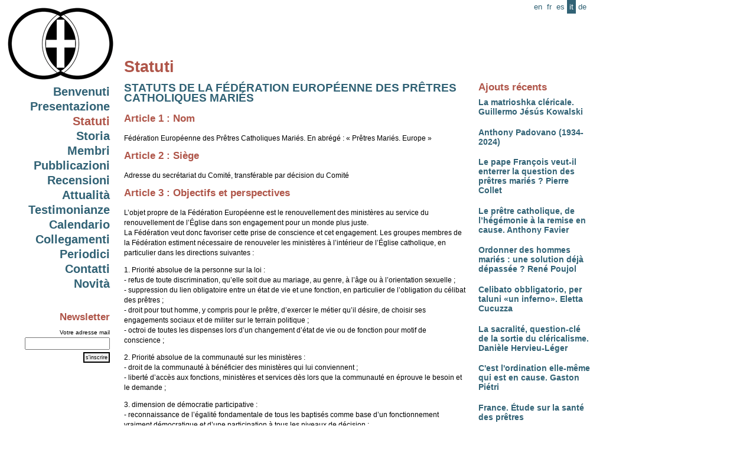

--- FILE ---
content_type: text/html
request_url: http://www.pretresmaries.eu/it/Statuti.html?PHPSESSID=1238c93f266b24572a03554dfa6aa55b
body_size: 4526
content:
<html>
<head>
	<title>www.pretresmaries.eu- Statuti</title>
	<base href="https://www.pretresmaries.eu/"/>
	<link href='include/styles.css' rel='stylesheet' type='text/css' media='screen'>
	<script type='text/javascript' src='fonctions/jquery.js'></script>
	<!--[if IE]>
<style>
#menu{
position: absolute;
top:expression(documentElement.scrollTop+body.scrollTop);
}
</style>
<![endif]-->

</head>
<body>
<a name='0'></a>
	<div id='menu'>
		<a href='/it'><img src='img/logo_185.gif' style='padding-bottom:10px;'></a>
			<h2><a href='it/Benvenuti.html'>Benvenuti</a></h2><h2><a href='it/Presentazione.html'>Presentazione</a></h2><h3><a href='it/Statuti.html' class=current>Statuti</a></h3><h2><a href='it/Storia.html'>Storia</a></h2><h2><a href='it/Membri.html'>Membri</a></h2><h2><a href='it/Pubblicazioni.html'>Pubblicazioni</a></h2><h2><a href='it/Recensioni.html'>Recensioni</a></h2><h2><a href='it/Attualita.html'>Attualit�</a></h2><h2><a href='it/Testimonianze.html'>Testimonianze</a></h2><h2><a href='it/Calendario.html'>Calendario</a></h2><h2><a href='it/Collegamenti.html'>Collegamenti</a></h2><h2><a href='it/Periodici.html'>Periodici</a></h2><h2><a href='it/Contatti.html'>Contatti</a></h2><h2><a href='it/Novita.html'>Novit�</a></h2>			<br><br><h3>Newsletter</h3>
		<form name=newsletter action='' method=post>
			<p class='petit'>
			<label for='newsletter_mail'>Votre adresse mail</label><br><input type=text name='email' maxlength=90 value='' id='newsletter_mail' class=login style='width:144px;'>
			<input type='hidden' name='newsletter_subscribe' value='y'>
			<input type=submit value="s'inscrire" class=bouton></form>	</div>
	
	<div id='language'>
		<a href='en/Statutes.html'>en</a><a href='fr/Statuts.html'>fr</a><a href='es/Estatutos.html'>es</a><span class='current'>it</span><a href='de/Satzung.html'>de</a>	</div>
	
<div id='content-right'><h3>Ajouts r�cents</h3><h4><a href='it/Pubblicazioni.html#713'>La matrioshka cl�ricale. Guillermo J�s�s Kowalski</a></h4><h4><a href='it/Attualita.html#710'>Anthony Padovano (1934-2024)</a></h4><h4><a href='it/Pubblicazioni.html#711'>Le pape Fran�ois veut-il enterrer la question des pr�tres mari�s ? Pierre Collet</a></h4><h4><a href='it/Pubblicazioni.html#712'>Le pr�tre catholique, de l�h�g�monie � la remise en cause. Anthony Favier</a></h4><h4><a href='it/Pubblicazioni.html#693'>Ordonner des hommes mari�s : une solution d�j� d�pass�e ? Ren� Poujol</a></h4><h4><a href='it/Pubblicazioni.html#684'>Celibato obbligatorio, per taluni �un inferno�. Eletta Cucuzza</a></h4><h4><a href='it/Pubblicazioni.html#667'>La sacralit�, question-cl� de la sortie du cl�ricalisme. Dani�le Hervieu-L�ger</a></h4><h4><a href='it/Pubblicazioni.html#660'>C'est l'ordination elle-m�me qui est en cause. Gaston Pi�tri</a></h4><h4><a href='it/Attualita.html#686'>France. �tude sur la sant� des pr�tres</a></h4></div><div id='content'><div id='content_in'><h1>Statuti</h1><h2><span style="font-size: 14pt;">STATUTS DE LA F&Eacute;D&Eacute;RATION EUROP&Eacute;ENNE DES PR�TRES CATHOLIQUES MARI&Eacute;S</span></h2>



<h3>Article 1&nbsp;:
Nom</h3><p class="MsoBodyText">F&eacute;d&eacute;ration
Europ&eacute;enne des Pr�tres Catholiques Mari&eacute;s. En abr&eacute;g&eacute;&nbsp;: �&nbsp;Pr�tres
Mari&eacute;s. Europe&nbsp;�</p>











<h3>Article 2&nbsp;:
Si�ge</h3><p class="MsoBodyText">Adresse du
secr&eacute;tariat du Comit&eacute;, transf&eacute;rable par d&eacute;cision du Comit&eacute;<br></p><h3>Article 3&nbsp;:
Objectifs et perspectives&nbsp;</h3>





<p class="MsoBodyText">L�objet propre de la
 F&eacute;d&eacute;ration Europ&eacute;enne est le renouvellement des minist�res au service du renouvellement de
l�&Eacute;glise dans son engagement pour un monde plus juste. <br>La F&eacute;d&eacute;ration veut donc favoriser cette prise de conscience et cet
engagement. Les groupes membres de la F&eacute;d&eacute;ration estiment n&eacute;cessaire de renouveler les
minist�res � l�int&eacute;rieur de l�&Eacute;glise catholique, en particulier dans les
directions suivantes&nbsp;:</p>











<p class="MsoBodyText">1. Priorit&eacute; absolue
de la personne sur la loi&nbsp;:<br>- refus de toute
discrimination, qu�elle soit due au mariage, au genre, � l��ge ou �
l�orientation sexuelle&nbsp;;<br>- suppression du
lien obligatoire entre un &eacute;tat de vie et une fonction, en particulier de
l�obligation du c&eacute;libat des pr�tres ;<br>- droit pour tout
homme, y compris pour le pr�tre, d�exercer le m&eacute;tier qu�il d&eacute;sire, de choisir
ses engagements sociaux et de militer sur le terrain politique&nbsp;; <br>- octroi de toutes
les dispenses lors d�un changement d�&eacute;tat de vie ou de fonction pour motif de
conscience&nbsp;;</p>





<p class="MsoBodyText">2. Priorit&eacute; absolue
de la communaut&eacute; sur les minist�res&nbsp;:<br>- droit de la
communaut&eacute; � b&eacute;n&eacute;ficier des minist�res qui lui conviennent&nbsp;;<br>- libert&eacute; d�acc�s
aux fonctions, minist�res et services d�s lors que la communaut&eacute; en &eacute;prouve le
besoin et le demande&nbsp;;</p>







<p class="MsoBodyText">3. dimension de
d&eacute;mocratie participative&nbsp;:<br>- reconnaissance de
l�&eacute;galit&eacute; fondamentale de tous les baptis&eacute;s comme base d�un fonctionnement
vraiment d&eacute;mocratique et d�une participation � tous les niveaux de
d&eacute;cision&nbsp;;<br>- insistance sur
les devoirs li&eacute;s � toute prise de responsabilit&eacute; ou de service&nbsp;;</p>









<p class="MsoBodyText">4. solidarit&eacute; avec
tous les combats pour la justice&nbsp;:<br>- option pour les
pauvres et les exclus de nos pays et du Tiers Monde&nbsp;;<br>- appui � la lutte
pour la reconnaissance de l�&eacute;galit&eacute; des femmes et des hommes dans
l�Eglise&nbsp;;<br>- accueil et aide
aux pr�tres en voie de s&eacute;cularisation et aux femmes et aux enfants victimes de
la loi du c&eacute;libat.</p>



<p class="MsoBodyText"><span style="font-weight: bold;">Article 4&nbsp;:
Membres</span> </p>









<p class="MsoBodyText">Les membres de la F&eacute;d&eacute;ration sont les diff&eacute;rents groupes adh&eacute;rents. Dans
leur diversit&eacute;, ces
groupes sont compos&eacute;s, pour partie au moins, de pr�tres mari&eacute;s et de leurs
&eacute;pouses, ou ont &eacute;t&eacute; historiquement constitu&eacute;s comme tels.&nbsp; Ces groupes peuvent �tre ouverts � d�autres
personnes qui sont partie prenante de leurs objectifs. Ils ont aussi en commun leur
appartenance europ&eacute;enne et leur volont&eacute; de collaborer par des r&eacute;ponses
coordonn&eacute;es aux objectifs de la F&eacute;d&eacute;ration.<br>Les
conditions de participation de ces groupes sont :<br>- l�adh&eacute;sion aux
objectifs et le respect des statuts de la F&eacute;d&eacute;ration <br>- l�acceptation de
leur candidature par le Comit&eacute; de la F&eacute;d&eacute;ration<br>- le paiement de la

cotisation annuelle fix&eacute;e par le Comit&eacute;</p>



<p style="font-weight: bold;" class="MsoBodyText">Article 5&nbsp;:
Fonctionnement de la F&eacute;d&eacute;ration</p>

<p class="MsoBodyText">1. La F&eacute;d&eacute;ration europ&eacute;enne fonctionne sous la forme d�un
Comit&eacute; de coordination constitu&eacute; par les repr&eacute;sentants des groupes adh&eacute;rents,
chaque groupe y envoyant un d&eacute;l&eacute;gu&eacute;&nbsp;
pour&nbsp; une dur&eacute;e minimale de 2 ans.</p>

<p class="MsoBodyText">2. Le Comit&eacute;
travaille en cherchant toujours le consensus. En cas de difficult&eacute;, et s�il
faut passer au vote, chaque pays dispose de trois voix, quel que soit le nombre
de groupes qui le composent.&nbsp; Les
d&eacute;cisions se prennent alors � la majorit&eacute; des 2/3 des pays pr&eacute;sents ou
repr&eacute;sent&eacute;s. En cas de force majeure, un pays peut d&eacute;l&eacute;guer ses voix � un autre
pays. Un pays ne peut disposer que d'une seule procuration. </p>



<p class="MsoBodyText">3. Les d&eacute;cisions
ont force de loi pour les groupes adh&eacute;rents.</p>

<p class="MsoBodyText">4. Le comit&eacute;
d&eacute;signe en son sein un pr&eacute;sident, un secr&eacute;taire et un tr&eacute;sorier.</p>

<p class="MsoBodyText">5. Le comit&eacute; se
r&eacute;unit au moins une fois par an sur invitation du pr&eacute;sident et du secr&eacute;taire.</p>

<p class="MsoBodyText">6. Les frais de
fonctionnement du Comit&eacute; sont � la charge de la F&eacute;d&eacute;ration, mais les frais des membres sont pris en
charge par les groupes qui les envoient. </p>

<p style="font-weight: bold;" class="MsoBodyText">Article 6&nbsp;:
Missions du Comit&eacute;</p>



<p class="MsoBodyText">Le
Comit&eacute; est un lieu d�&eacute;change et de confrontation charg&eacute; de maintenir les
relations avec les groupes et de favoriser les contacts entre eux. Plus
pr&eacute;cis&eacute;ment, il est charg&eacute; de&nbsp;:</p>

<p class="MsoBodyText">1.
faire circuler l�information tant dans le Comit&eacute; qu�entre les groupes et vers
l�ext&eacute;rieur&nbsp;;</p>

<p class="MsoBodyText">2.
susciter la recherche, l�&eacute;tude, et le partage d�exp&eacute;riences en rapport avec les
objectifs de la F&eacute;d&eacute;ration&nbsp;europ&eacute;enne&nbsp;;</p>

<p class="MsoBodyText">3.
convoquer et organiser des rencontres et des formations qui pourront �tre
ouvertes � d�autres personnes en fonction du th�me choisi&nbsp;;</p>



<p class="MsoBodyText">4.
prendre position officiellement au nom de la
 F&eacute;d&eacute;ration europ&eacute;enne sur des sujets en rapport avec ses objectifs&nbsp;;</p>

<p class="MsoBodyText">5.
d&eacute;l&eacute;guer un repr&eacute;sentant et un suppl&eacute;ant � la Conf&eacute;d&eacute;ration pour des mandats de 2 ans renouvelables une fois&nbsp;;</p>

<p class="MsoBodyText">6.
&eacute;tablir des contacts avec d�autres associations ou r&eacute;seaux �uvrant au niveau
europ&eacute;en&nbsp;;</p>

<p class="MsoBodyText">7.
�tre attentif aux groupes non adh&eacute;rents et � ceux qui se cr&eacute;ent&nbsp;;</p>

<p class="MsoBodyText">8.
assumer la responsabilit&eacute; du site web de la
 F&eacute;d&eacute;ration et en d&eacute;signer le gestionnaire&nbsp;;</p>

<p class="MsoBodyText">9.
&eacute;tablir le budget de la F&eacute;d&eacute;ration, fixer la cotisation annuelle et
contr�ler la gestion financi�re au moins une fois l�an.</p>

<h3 class="MsoBodyText">Article 7&nbsp;:
Communication</h3>

<p class="MsoBodyText">La communication
des informations est une fonction essentielle de la
 F&eacute;d&eacute;ration. Le
Comit&eacute; prendra et investira les moyens n&eacute;cessaires pour y arriver&nbsp;: un
site web r&eacute;guli�rement tenu � jour et la communication des informations pour
publication dans les bulletins des groupes adh&eacute;rents. Les trois langues
officielles de la F&eacute;d&eacute;ration sont l�anglais, l�espagnol et le fran�ais.</p>

<h3 class="MsoBodyText">Article 8 :
R&eacute;vision des Statuts </h3>

Sur proposition du Comit&eacute;, ces statuts pourront �tre r&eacute;vis&eacute;s � condition
d'obtenir l'approbation des pays membres qui chercheront le consensus; sinon il
faudra obtenir la majorit&eacute; des 2/3.<br><br>














		<div id='footer'>
			<p>&copy;  www.pretresmaries.eu 2025 | <a href='http://www.bienavous.be' target=_blank>bien � vous, agence web</a>
		</div>
	
	</div></div>

<script>
  (function(i,s,o,g,r,a,m){i['GoogleAnalyticsObject']=r;i[r]=i[r]||function(){
  (i[r].q=i[r].q||[]).push(arguments)},i[r].l=1*new Date();a=s.createElement(o),
  m=s.getElementsByTagName(o)[0];a.async=1;a.src=g;m.parentNode.insertBefore(a,m)
  })(window,document,'script','//www.google-analytics.com/analytics.js','ga');

  ga('create', 'UA-47730095-8', 'auto');
  ga('send', 'pageview');

</script>
</body>
</html>

--- FILE ---
content_type: text/css
request_url: https://www.pretresmaries.eu/include/styles.css
body_size: 750
content:
body {
	margin:0px;
	font-family: "Trebuchet MS", Verdana, Arial, Helvetica, sans-serif; 
	font-size:12px;
	line-height:16px;
	color:black;
	overflow:auto;
}

img {
	border-style:none;
}

#global {
}
#messagebox {
	position:absolute;
	width:200px;
	top:200px;
	left:350px;
	background-color:white;
	border-style:solid;
	border-width:1px;
	padding:4px;
	display:none;
}
#header {
	padding:10px;
	width:200px;	
}

#menu {
	position:fixed;
	_position:absolute;
	left:10px;
	padding-top:10px;
	width:176px;
	text-align:right;
	z-index:15;
}

#content {
	position:relative;
	top:0px;
	margin-left:210px;
	width:580px;
	line-height:17px;
	padding-top:105px;
}

#content-right {
	position:absolute;
	top:0px;
	left:810px;
	width:190px;
	padding-top:140px;
}


#menu h2, #content-right h2 {
	margin:0px;
	margin-bottom:9px;	
}
#menu h3, #content-right h3 {
	margin:0px;
	margin-bottom:9px;	
}
#menu h2 a, #content-right h2 a {
	text-decoration:none;
	color:#316275;
	font-size:20px;

}

#menu h2 a:hover, #content-right h2 a:hover {
	text-decoration:none;
	color:#AF5549;
}

#menu h3 a, #content-right h3 a {
	text-decoration:none;
	color:#AF5549;
	font-size:20px;
}

#language {
	position:fixed;
	_position:absolute;
	left:900px;
	width:100px;
	top:4px;
	padding:0px;
	margin:0px;
	z-index:100;
	background-color:white;
}

#language a {
	text-decoration:none;
	color:#316275;
	font-size:13px;
	margin:0px;	
	padding:4px;
}

#language a:hover {
	text-decoration:none;
	background-color:#316275;
	color:white;
	font-size:13px;
	margin:0px;	
	padding:4px;
}


#language .current {
	text-decoration:none;
	background-color:#316275;
	color:white;
	font-size:13px;
	margin:0px;	
	padding:4px;
}


#footer {
	position:relative;
	margin-top:20px;
	bottom:0px;
	width:100%;
	text-align:center;
}

.petit {
	font-size:smaller;
}

a {
	color:#316275;
}

a:hover {
	color:#AF5549;
}

a.apdf {
	text-decoration:none;
	color:black;
	font-weight:bold;
	position: relative;
	font-size:11px;
}

a.apdf span {
	display:none;
	}
	
a.apdf:hover span {
	display: inline;
	position: absolute;
	top: 15px;
	_top:28px;
	left: 25px;
	color: white;
	background-color:#AF5549;
	padding: 2px;
	text-decoration:none;
	text-transform:none;
	font-size:13px;
	font-weight:normal;
	text-align: left;
	line-height: 14px;
	white-space:nowrap;
	z-index:25;
	}

li a {
	text-decoration:none;
	color:black;
}

li a:hover {
	text-decoration:underline;
	color:black;
}
form {
	margin:0px;
	padding:0px;
	
}
.bouton {
	font-size:9px;
	border-style:solid;
	border-color:black;
	padding:2px;
	margin-top:4px;
}

h1 {
	text-decoration:none;
	color:#AF5549;
	font-size:27px;
	margin-top:0px;
}

h2 {
	text-decoration:none;
	color:#316275;
	font-size:22px;
	margin-top:0px;
}

h3 {
	text-decoration:none;
	color:#AF5549;
	font-size:17px;
	margin-top:0px;
}

h4 {
	text-decoration:none;
	color:#AF5549;
	font-size:14px;
	margin-top:0px;
}

h4 a {
	text-decoration:none;
	color:#316275;
	font-size:14px;
}
h5 {
	text-decoration:none;
	color:#AF5549;
	font-size:13px;
	margin-top:0px;
}

.plink {
	margin-top:-16px;
	}


--- FILE ---
content_type: text/plain
request_url: https://www.google-analytics.com/j/collect?v=1&_v=j102&a=1202661617&t=pageview&_s=1&dl=http%3A%2F%2Fwww.pretresmaries.eu%2Fit%2FStatuti.html%3FPHPSESSID%3D1238c93f266b24572a03554dfa6aa55b&ul=en-us%40posix&dt=www.pretresmaries.eu-%20Statuti&sr=1280x720&vp=1280x720&_u=IEBAAEABAAAAACAAI~&jid=1634299966&gjid=1857887376&cid=37674517.1767078286&tid=UA-47730095-8&_gid=1029583287.1767078286&_r=1&_slc=1&z=803408554
body_size: -451
content:
2,cG-Y7KWSPN6JJ